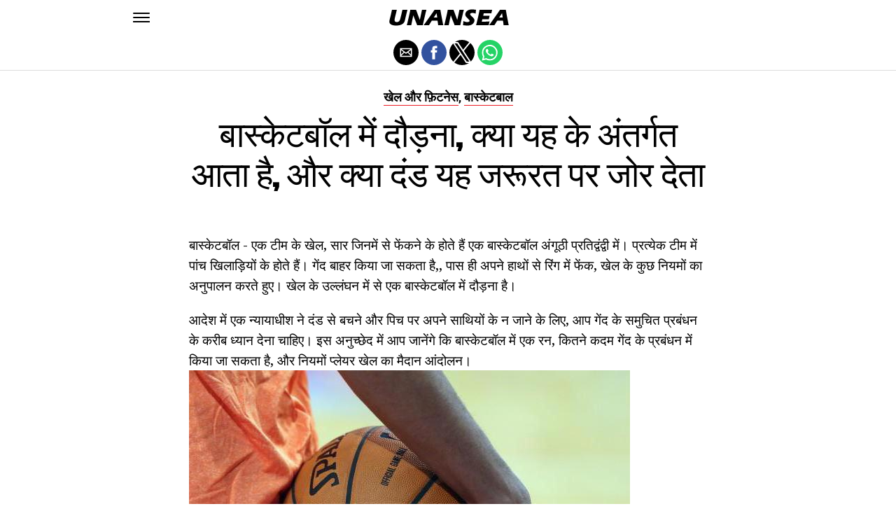

--- FILE ---
content_type: text/html; charset=UTF-8
request_url: https://hi.unansea.com/%E0%A4%AC%E0%A4%BE%E0%A4%B8%E0%A5%8D%E0%A4%95%E0%A5%87%E0%A4%9F%E0%A4%AC%E0%A5%89%E0%A4%B2-%E0%A4%AE%E0%A5%87%E0%A4%82-%E0%A4%A6%E0%A5%8C%E0%A4%A1%E0%A4%BC%E0%A4%A8%E0%A4%BE/
body_size: 12447
content:
<!DOCTYPE html>
<html ⚡ lang="en-US">
<head>
	<meta charset="UTF-8" >
	<meta name="viewport" id="viewport" content="width=device-width, initial-scale=1.0, maximum-scale=1.0, minimum-scale=1.0, user-scalable=no" />
	<link rel="canonical" href="https://hi.unansea.com/%E0%A4%AC%E0%A4%BE%E0%A4%B8%E0%A5%8D%E0%A4%95%E0%A5%87%E0%A4%9F%E0%A4%AC%E0%A5%89%E0%A4%B2-%E0%A4%AE%E0%A5%87%E0%A4%82-%E0%A4%A6%E0%A5%8C%E0%A4%A1%E0%A4%BC%E0%A4%A8%E0%A4%BE/">
	<link rel="shortcut icon" href="https://hi.unansea.com/wp-content/themes/jawn/images/favicon.ico">
	<script async custom-element="amp-social-share" src="https://cdn.ampproject.org/v0/amp-social-share-0.1.js" ></script>
	<script async custom-element="amp-sidebar" src="https://cdn.ampproject.org/v0/amp-sidebar-0.1.js" ></script>

<link href="https://fonts.googleapis.com/css2?family=Anton&family=Noto+Serif:wght@400;700&family=Roboto:wght@400;700&family=Roboto+Condensed:wght@700&subset=arabic,latin,latin-ext,cyrillic,cyrillic-ext,greek-ext,greek,vietnamese&display=swap" rel="stylesheet">


	<title>बास्केटबॉल में दौड़ना, क्या यह के अंतर्गत आता है, और क्या दंड यह जरूरत पर जोर देता</title>
	<script type='text/javascript' src="https://cdn.ampproject.org/v0.js" async></script>
	<style amp-boilerplate>body{-webkit-animation:-amp-start 8s steps(1,end) 0s 1 normal both;-moz-animation:-amp-start 8s steps(1,end) 0s 1 normal both;-ms-animation:-amp-start 8s steps(1,end) 0s 1 normal both;animation:-amp-start 8s steps(1,end) 0s 1 normal both}@-webkit-keyframes -amp-start{from{visibility:hidden}to{visibility:visible}}@-moz-keyframes -amp-start{from{visibility:hidden}to{visibility:visible}}@-ms-keyframes -amp-start{from{visibility:hidden}to{visibility:visible}}@-o-keyframes -amp-start{from{visibility:hidden}to{visibility:visible}}@keyframes -amp-start{from{visibility:hidden}to{visibility:visible}}</style>
	<noscript>
		<style amp-boilerplate>body{-webkit-animation:none;-moz-animation:none;-ms-animation:none;animation:none}</style>
	</noscript>

	<script async custom-element="amp-ad" src="https://cdn.ampproject.org/v0/amp-ad-0.1.js"></script>

	
	<style amp-custom>
		html, body, div, span, applet, object, iframe,
		h1, h2, h3, h4, h5, h6, p, blockquote, pre,
		a, abbr, acronym, address, big, cite, code,
		del, dfn, em, img, ins, kbd, q, s, samp,
		small, strike, strong, sub, sup, tt, var,
		b, u, i, center,
		dl, dt, dd, ol, ul, li,
		fieldset, form, label, legend,
		table, caption, tbody, tfoot, thead, tr, th, td,
		article, aside, canvas, details, embed,
		figure, figcaption, footer, header, hgroup,
		menu, nav, output, ruby, section, summary,
		time, mark, audio, video {
		margin: 0;
		padding: 0;
		border: 0;
		font-size: 100%;
		vertical-align: baseline;
		}
		/* HTML5 display-role reset for older browsers */
		article, aside, details, figcaption, figure,
		footer, header, hgroup, menu, nav, section {
		display: block;
		}
		ol, ul {
		list-style: none;
		}
		blockquote, q {
		quotes: none;
		}
		blockquote:before, blockquote:after,
		q:before, q:after {
		content: '';
		content: none;
		}
		table {
		border-collapse: collapse;
		border-spacing: 0;
		}
		html {
		overflow-x: hidden;
		}
		body {
		color: #000;
		font-size: 1rem;
		-webkit-font-smoothing: antialiased;
		font-weight: 400;
		line-height: 100%;
		margin: 0px auto;
		padding: 0px;
		}
		h1, h2, h3, h4, h5, h6, h1 a, h2 a, h3 a, h4 a, h5 a, h6 a {
		-webkit-backface-visibility: hidden;
		color: #000;
		}
		img {
		max-width: 100%;
		height: auto;
		-webkit-backface-visibility: hidden;
		}
		iframe,
		embed,
		object,
		video {
		max-width: 100%;
		}
		a, a:visited {
		opacity: 1;
		text-decoration: none;
		-webkit-transition: color .25s, background .25s, opacity .25s;
		-moz-transition: color .25s, background .25s, opacity .25s;
		-ms-transition: color .25s, background .25s, opacity .25s;
		-o-transition: color .25s, background .25s, opacity .25s;
		transition: color .25s, background .25s, opacity .25s;
		}
		a:hover {
		text-decoration: none;
		}
		a:active,
		a:focus {
		outline: none;
		}
		#mvp-side-wrap a {
		color: #000;
		font-weight: 700;
		}
		#mvp-site,
		#mvp-site-wall {
		overflow: hidden;
		width: 100%;
		}
		#mvp-site-main {
		width: 100%;
		}
		#mvp-site-main {
		-webkit-backface-visibility: hidden;
		backface-visibility: hidden;
		margin-top: 0;
		z-index: 9999;
		}
		.home #mvp-site-main {
		transition: margin-top .7s;
		}
		.relative {
		position: relative;
		}
		.w100 {
		width: 100%;
		}
		.right, .alignright {
		float: right;
		}
		.alignright {
		margin: 20px 0 20px 20px;
		}
		.left, .alignleft {
		float: left;
		}
		.alignleft {
		margin: 20px 20px 20px 0;
		}
		.aligncenter {
		display: block;
		margin: 0 auto;
		}
		.mvp-mob-img {
		display: none;
		}
		#mvp-fly-wrap,
		#mvp-search-wrap {
		-webkit-transition: -webkit-transform 0.25s ease;
		-moz-transition: -moz-transform 0.25s ease;
		-ms-transition: -ms-transform 0.25s ease;
		-o-transition: -o-transform 0.25s ease;
		transition: transform 0.25s ease;
		}
		#mvp-main-head-wrap {
		position: fixed;
		top: 0;
		left: 0;
		width: 100%;
		z-index: 999;
		}
		#mvp-main-nav-wrap,
		#mvp-main-nav-top-wrap {
		width: 100%;
		}
		.mvp-main-box {
		margin: 0 auto;
		max-width: 900px;
		height: 100%;
		}
		h1.mvp-logo-title,
		h2.mvp-logo-title {
		display: block;
		font-size: 0px;
		}
		.mvp-nav-logo-small,
		.mvp-nav-small .mvp-nav-logo-reg {
		display: none;
		}
		.mvp-nav-small .mvp-nav-logo-small {
		display: inline;
		}
		#mvp-main-nav-bot {
		-webkit-backface-visibility: hidden;
		backface-visibility: hidden;
		width: 100%;
		height: 50px;
		z-index: 9000;
		}
		#mvp-main-nav-bot-cont {
		-webkit-backface-visibility: hidden;
		backface-visibility: hidden;
		width: 100%;
		height: 50px;
		}
		.mvp-nav-small .mvp-nav-top-wrap,
		.mvp-nav-small .mvp-nav-top-mid {
		height: 30px;
		}
		.mvp-nav-small .mvp-nav-top-mid img {
		height: 100%;
		}
		#mvp-nav-bot-wrap,
		.mvp-nav-bot-cont {
		width: 100%;
		}
		.mvp-nav-bot-right-out {
		margin-right: -50px;
		width: 100%;
		}
		.mvp-nav-bot-right-in {
		margin-right: 50px;
		}
		.mvp-nav-bot-left-out {
		float: right;
		margin-left: -50px;
		width: 100%;
		}
		.mvp-nav-bot-left-in {
		margin-left: 50px;
		}
		.mvp-nav-bot-left,
		.mvp-nav-bot-right {
		width: 50px;
		height: 50px;
		}
		.mvp-fixed-post {
		text-align: left;
		}
		.mvp-fixed-post img {
		float: left;
		margin-left: 0;
		}
		#mvp-main-nav-small,
		#mvp-nav-small-wrap,
		#mvp-main-nav-small-cont,
		.mvp-nav-small-cont {
		width: 100%;
		}
		#mvp-main-nav-small {
		-webkit-backface-visibility: hidden;
		backface-visibility: hidden;
		overflow: hidden;
		height: 50px;
		z-index: 99999;
		}
		#mvp-main-nav-small:hover {
		overflow: visible;
		}
		.mvp-nav-small-cont {
		display: grid;
		grid-column-gap: 20px;
		grid-template-columns: 24px auto;
		height: 50px;
		}
		#mvp-nav-small-left {
		margin: 18px 0;
		width: 24px;
		height: 14px;
		}
		#mvp-main-nav-small .mvp-nav-menu ul {
		text-align: left;
		}
		#mvp-main-nav-small .mvp-drop-nav-title {
		margin: 0;
		overflow: hidden;
		max-width: 680px;
		height: 0;
		}
		.mvp-nav-small-fixed .mvp-drop-nav-title {
		-webkit-backface-visibility: hidden;
		backface-visibility: hidden;
		display: inline;
		-webkit-transform: translate3d(0,-70px,0);
		-moz-transform: translate3d(0,-70px,0);
		-ms-transform: translate3d(0,-70px,0);
		-o-transform: translate3d(0,-70px,0);
		transform: translate3d(0,-70px,0);
		}
		.mvp-nav-small-post {
		margin: 10px 0;
		height: 30px;
		-webkit-transform: translate3d(0,0,0);
		-moz-transform: translate3d(0,0,0);
		-ms-transform: translate3d(0,0,0);
		-o-transform: translate3d(0,0,0);
		transform: translate3d(0,0,0);
		}
		.mvp-nav-small-mid {
		margin-right: 44px;
		text-align: center;
		}
		.mvp-nav-small-mid-right {
		max-width: 780px;
		}
		#mvp-main-nav-small .mvp-nav-menu {
		overflow: hidden;
		}
		#mvp-main-nav-small .mvp-nav-menu:hover {
		overflow: visible;
		}
		.mvp-nav-small-logo {
		display: inline-block;
		line-height: 0;
		margin: 10px 0;
		height: 30px;
		max-width: 200px;
		}
		#mvp-nav-small-right {
		margin-left: 20px;
		width: 30px;
		height: 50px;
		}
		.mvp-nav-small-post-tog {
		display: inline;
		overflow: hidden;
		height: auto;
		}
		#mvp-fly-wrap {
		position: relative;
		width: 370px;
		height: 100%;
		z-index: 999999;
		}
		.mvp-fly-but-wrap {
		cursor: pointer;
		width: 24px;
		height: 14px;
		}
		#mvp-fly-wrap .mvp-fly-but-wrap {
		margin: 15px 0;
		}
		.mvp-nav-top-left .mvp-fly-but-wrap {
		display: none;
		margin-top: -10px;
		opacity: 0;
		position: absolute;
		top: 50%;
		left: 0;
		height: 20px;
		}
		.mvp-nav-bot-left {
		margin: 15px 0;
		height: 20px;
		}
		.mvp-search-but-wrap {
		position: absolute;
		top: 60px;
		right: 80px;
		width: 60px;
		height: 60px;
		}
		.mvp-fly-but-wrap span {
		-webkit-border-radius: 2px;
		-moz-border-radius: 2px;
		-ms-border-radius: 2px;
		-o-border-radius: 2px;
		border-radius: 2px;
		display: block;
		position: absolute;
		left: 0;
		height: 2px;
		}
		.mvp-nav-top-left .mvp-fly-but-wrap {
		opacity: 1;
		}
		.mvp-fly-but-wrap span:nth-child(1) {
		top: 0;
		width: 24px;
		}
		.mvp-fly-but-wrap span:nth-child(2),
		.mvp-fly-but-wrap span:nth-child(3) {
		top: 12px;
		width: 24px;
		}
		.mvp-fly-but-wrap span:nth-child(4) {
		top: 6px;
		width: 24px;
		}
		#mvp-fly-menu-top .mvp-fly-but-wrap span:nth-child(1),
		#mvp-fly-menu-top .mvp-fly-but-wrap span:nth-child(4) {
		top: .5px;
		left: 50%;
		width: 0%;
		}
		#mvp-fly-menu-top .mvp-fly-but-wrap span:nth-child(2) {
		-webkit-transform: rotate(45deg);
		-moz-transform: rotate(45deg);
		-ms-transform: rotate(45deg);
		-o-transform: rotate(45deg);
		transform: rotate(45deg);
		width: 30px;
		}
		#mvp-fly-menu-top .mvp-fly-but-wrap span:nth-child(3) {
		-webkit-transform: rotate(-45deg);
		-moz-transform: rotate(-45deg);
		-ms-transform: rotate(-45deg);
		-o-transform: rotate(-45deg);
		transform: rotate(-45deg);
		width: 30px;
		}
		#mvp-fly-menu-top {
		width: 100%;
		height: 50px;
		}
		.mvp-fly-top-out {
		margin-right: -100px;
		left: 50px;
		width: 100%;
		}
		.mvp-fly-top-in {
		margin-right: 100px;
		}
		.mvp-fly-but-menu {
		float: right;
		position: relative;
		}
		#mvp-fly-wrap .mvp-fly-but-menu {
		margin: 15px;
		}
		#mvp-fly-menu-wrap {
		overflow: hidden;
		width: 100%;
		}
		nav.mvp-fly-nav-menu {
		margin: 0 5.40540540541% 0; /* 20px / 370px */
		overflow: hidden;
		position: absolute;
		width: 89.1891891892%; /* 330px / 370px */
		}
		nav.mvp-fly-nav-menu ul {
		float: left;
		position: relative;
		width: 100%;
		}
		nav.mvp-fly-nav-menu ul div.mvp-mega-dropdown {
		display: none;
		}
		nav.mvp-fly-nav-menu ul li {
		border-top: 1px solid rgba(255,255,255,.1);
		cursor: pointer;
		float: left;
		position: relative;
		width: 100%;
		-webkit-tap-highlight-color: rgba(0,0,0,0);
		}
		nav.mvp-fly-nav-menu ul li:first-child {
		border-top: none;
		}
		nav.mvp-fly-nav-menu ul li ul li:first-child {
		margin-top: 0;
		}
		nav.mvp-fly-nav-menu ul li a {
		color: #fff;
		display: inline-block;
		float: left;
		font-size: 20px;
		line-height: 1;
		padding: 14px 0;
		text-transform: uppercase;
		}
		nav.mvp-fly-nav-menu ul li ul.sub-menu {
		display: none;
		}
		.mvp-fly-fade {
		background: #000;
		cursor: pointer;
		opacity: 0;
		width: 100%;
		position: fixed;
		top: 0;
		left: 0;
		z-index: 99999;
		}
		.mvp-fly-fade-trans {
		opacity: .7;
		height: 100%;
		}
		.mvp-fly-shadow {
		box-shadow: 0 0 16px 0 rgba(0,0,0,0.7);
		}
		#mvp-main-body-wrap {
		background: #fff;
		padding-bottom: 60px;
		margin-top: 101px;
		width: 100%;
		}
		#mvp-home-widget-wrap,
		.mvp-widget-home {
		width: 100%;
		}
		#mvp-article-wrap,
		#mvp-article-cont {
		width: 100%;
		}
		#mvp-article-wrap {
		float: left;
		position: relative;
		}
		#mvp-post-main {
		margin: 30px 0;
		width: 100%;
		}
		.page #mvp-post-main {
		margin-bottom: 0;
		}
		#mvp-post-head {
		display: grid;
		margin: 0 auto 30px;
		max-width: 740px;
		text-align: center;
		}
		h3.mvp-post-cat {
		margin-bottom: 10px;
		text-align: center;
		width: 100%;
		}
		span.mvp-post-cat {
		color: #000;
		display: inline-block;
		font-size: 1.1rem;
		line-height: 1;
		padding: 0 0 2px;;
		text-transform: uppercase;
		}
		h1.mvp-post-title {
		color: #000;
		font-size: 3.1rem;
		letter-spacing: -.02em;
		line-height: 1.15;
		width: 100%;
		}
		#mvp-post-content h1.mvp-post-title {
		font-size: 2.9rem;
		margin-right: 0;
		width: 100%;
		}
		span.mvp-post-excerpt {
		color: #555;
		font-size: 1.2rem;
		line-height: 1.55;
		margin-top: 15px;
		width: 100%;
		}
		.mvp-author-info-wrap,
		ul.mvp-author-info-list {
		width: 100%;
		}
		.mvp-post-info-wrap {
		display: grid;
		align-items: center;
		grid-column-gap: 14px;
		grid-template-columns: 46px auto;
		justify-content: center;
		margin: 20px 0 0;
		width: 100%;
		}
		.mvp-post-info-wrap2 {
		justify-content: start;
		margin: 0;
		}
		.mvp-author-thumb {
		border: 3px solid #eee;
		-webkit-border-radius: 50%;
		-moz-border-radius: 50%;
		-ms-border-radius: 50%;
		-o-border-radius: 50%;
		border-radius: 50%;
		overflow: hidden;
		width: 46px;
		height: 46px;
		}
		.mvp-author-info-wrap,
		.mvp-author-name-wrap,
		.mvp-author-name-wrap p,
		.mvp-author-name,
		.mvp-post-date-wrap,
		.mvp-post-date-wrap p {
		display: inline-block;
		float: left;
		}
		.mvp-author-info-wrap {
		color: #555;
		font-size: 1rem;
		line-height: 1;
		}
		.mvp-author-name-wrap,
		.mvp-author-name-wrap p,
		.mvp-post-date-wrap p {
		margin: 0 5px 0 0;
		}
		.mvp-author-name-wrap a {
		color: #000;
		font-weight: 700;
		}
		#mvp-post-content {
		width: 100%;
		}
		#mvp-post-feat-img {
		line-height: 0;
		text-align: center;
		width: 100%;
		}
		.mvp-post-feat-text-main {
		margin: 0 auto;
		max-width: 1200px;
		}
		.mvp-post-feat-text {
		width: 37%;
		}
		.mvp-post-feat-text span.mvp-post-excerpt {
		color: #fff;
		font-size: 1.1rem;
		margin-top: 10px;
		}
		.mvp-post-img-hide {
		display: none;
		}
		span.mvp-post-img-cap {
		background: #fff;
		color: #888;
		float: right;
		font-size: .85rem;
		line-height: 1;
		padding: 8px 20px 0;
		text-align: right;
		width: calc(100% - 40px);
		}
		#mvp-content-wrap,
		#mvp-content-body,
		#mvp-content-main,
		#mvp-content-body-top,
		.mvp-post-add-body {
		width: 100%;
		}
		#mvp-content-wrap {
		margin: 30px 0;
		}
		#mvp-content-main {
		line-height: 1.55;
		}
		#mvp-content-main p {
		color: #000;
		display: block;
		font-size: 1.2rem;
		line-height: 1.55;
		margin: 0 auto 20px;
		max-width: 740px;
		}
		#mvp-content-main p a {
		color: #000;
		}
		#mvp-content-bot {
		float: left;
		margin: 20px 0 0;
		width: 100%;
		}
		.mvp-post-bot-wrap {
		width: 100%;
		}
		.mvp-post-bot {
		margin: 0 auto;
		max-width: 740px;
		}
		.mvp-post-tags {
		color: #999;
		float: left;
		font-size: 1.1rem;
		line-height: 1;
		width: 100%;
		}
		.mvp-post-tags a,
		.mvp-post-tags a:visited {
		color: #999;
		display: inline-block;
		margin: 0 0 5px;
		position: relative;
		}
		.mvp-post-tags a:hover {
		color: #333;
		}
		.mvp-post-tags-header {
		color: #333;
		float: left;
		font-weight: 700;
		margin-right: 5px;
		}
		#mvp-comments-button {
		margin-top: 60px;
		text-align: center;
		width: 100%;
		}
		.mvp-disqus-comm-wrap {
		display: none;
		float: left;
		width: 100%;
		}
		#mvp-comments-button a,
		#mvp-comments-button span.mvp-comment-but-text {
		background: #000;
		color: #fff;
		cursor: pointer;
		display: inline-block;
		font-size: 14px;
		line-height: 100%;
		padding: 15px 0;
		width: 100%;
		}
		#mvp-comments-button span.mvp-comment-but-text i {
		margin: 0 5px 0 0;
		}
		#mvp-comments-button span.mvp-comment-but-text:hover {
		background: #222;
		}
		.posts-nav-link {
		display: none;
		}
		h4.mvp-post-header {
		float: left;
		margin: 0 0 15px;
		position: relative;
		width: 100%;
		}
		span.mvp-post-header {
		color: #222;
		display: inline-block;
		font-size: 1.2rem;
		line-height: 1;
		position: relative;
		z-index: 1;
		}
		#mvp-post-more-wrap,
		ul.mvp-post-more-list {
		width: 100%;
		}
		ul.mvp-post-more-list {
		display: grid;
		grid-template-columns: auto auto auto;
		grid-gap: 30px 20px;
		justify-content: center;
		}
		ul.mvp-post-more-list li {
		overflow: hidden;
		}
		.mvp-post-more-img {
		line-height: 0;
		margin-bottom: 10px;
		width: 100%;
		}
		.mvp-post-more-text {
		width: 100%;
		}
		.mvp-post-more-text p {
		color: #000;
		float: left;
		font-size: 1.1rem;
		font-weight: 700;
		letter-spacing: -.02em;
		line-height: 1.2;
		width: 100%;
		}
		h3.mvp-cat-bub {
		float: left;
		font-size: .7rem;
		margin: 5px 0 0;
		width: 100%;
		}
		span.mvp-cat-bub {
		color: #888;
		display: inline-block;
		font-size: .7rem;
		font-weight: 400;
		letter-spacing: .1em;
		padding: 0 0 1px;
		line-height: 1;
		text-transform: uppercase;
		}
		#mvp-soc-mob-wrap {
		background: #fff;
		border-bottom: 1px solid #ddd;
		padding: 7px 0;
		width: 100%;
		height: 36px;
		}
		amp-social-share.rounded {
		border-radius: 50%;
		background-size: 80%;
		}
		.mvp-soc-mob-cont {
		text-align: center;
		width: 100%;
		}
		#mvp-content-main ul {
		list-style: disc outside;
		margin: 10px 0;
		}
		#mvp-content-main ol {
		list-style: decimal outside;
		margin: 10px 0;
		}
		#mvp-content-main ul li,
		#mvp-content-main ol li {
		font-size: 1.125rem;
		line-height: 1.55;
		margin-left: 50px;
		}
		#mvp-content-main h1,
		#mvp-content-main h2,
		#mvp-content-main h3,
		#mvp-content-main h4,
		#mvp-content-main h5,
		#mvp-content-main h6 {
		font-weight: 700;
		letter-spacing: -.02em;
		line-height: 1.4;
		margin: 10px 0;
		overflow: hidden;
		text-transform: none;
		width: 100%;
		}
		#mvp-content-main h1,
		.mvp-post-add-main hi {
		font-size: 2rem;
		}
		#mvp-content-main h2,
		.mvp-post-add-main h2 {
		font-size: 1.8rem;
		}
		#mvp-content-main h3,
		.mvp-post-add-main h3 {
		font-size: 1.6rem;
		}
		#mvp-content-main h4,
		.mvp-post-add-main h4 {
		font-size: 1.4rem;
		}
		#mvp-content-main h5,
		.mvp-post-add-main h5 {
		font-size: 1.2rem;
		}
		#mvp-content-main h6,
		.mvp-post-add-main h6 {
		font-size: 1rem;
		}
		#mvp-content-main blockquote {
		float: left;
		margin: 20px;
		width: calc(40% - 40px);
		}
		#mvp-content-main blockquote p {
		color: #000;
		font-size: 2.3rem;
		line-height: 1.05;
		margin: 0;
		padding: 0;
		}
		#mvp-content-main blockquote p cite {
		color: #555;
		display: inline-block;
		font-size: 1rem;
		font-weight: 400;
		}
		#mvp-content-main dt,
		.mvp-post-add-main dt {
		font-weight: bold;
		margin: 5px 0;
		}
		#mvp-content-main dd,
		.mvp-post-add-main dd {
		line-height: 1.5;
		margin-left: 20px;
		}
		#mvp-content-main abbr,
		#mvp-content-main acronym,
		.mvp-post-add-main abbr,
		.mvp-post-add-main acronym {
		font-weight: bold;
		text-transform: uppercase;
		}
		#mvp-content-main code,
		.mvp-post-add-main code {
		font-size: 1.1rem;
		}
		#mvp-content-main sub,
		.mvp-post-add-main sub {
		font-size: smaller;
		vertical-align: sub;
		}
		#mvp-content-main sup,
		.mvp-post-add-main sup {
		font-size: smaller;
		vertical-align: super;
		}
		#mvp-content-main table,
		.mvp-post-add-main table {
		font-size: .9rem;
		width: 100%;
		}
		#mvp-content-main thead,
		.mvp-post-add-main thead {
		background: #ccc;
		}
		#mvp-content-main tbody tr,
		.mvp-post-add-main tbody tr {
		background: #eee;
		}
		#mvp-content-main tbody tr:nth-child(2n+2),
		.mvp-post-add-main tbody tr:nth-child(2n+2) {
		background: none;
		}
		#mvp-content-main td,
		#mvp-content-main th,
		.mvp-post-add-main td,
		.mvp-post-add-main th {
		padding: 5px 1.5%;
		}
		#mvp-content-main tr.odd,
		.mvp-post-add-main tr.odd {
		background: #eee;
		}
		.wp-caption,
		#mvp-content-main p.wp-caption-text,
		.gallery-caption,
		.mvp-post-add-main p.wp-caption-text {
		color: #777;
		font-size: .8rem;
		margin-top: 5px;
		margin-bottom: 30px;
		max-width: 100%;
		text-align: left;
		}
		.screen-reader-text {
		clip: rect(1px, 1px, 1px, 1px);
		position: absolute;
		height: 1px;
		width: 1px;
		overflow: hidden;
		}
		.screen-reader-text:focus {
		background-color: #f1f1f1;
		border-radius: 3px;
		box-shadow: 0 0 2px 2px rgba(0, 0, 0, 0.6);
		clip: auto;
		color: #21759b;
		display: block;
		font-size: 14px;
		font-size: 0.875rem;
		font-weight: bold;
		height: auto;
		left: 5px;
		line-height: normal;
		padding: 15px 23px 14px;
		text-decoration: none;
		top: 5px;
		width: auto;
		z-index: 100000; /* Above WP toolbar. */
		}
		#mvp-content-main ul,
		#mvp-content-main ol,
		#mvp-content-main h1,
		#mvp-content-main h2,
		#mvp-content-main h3,
		#mvp-content-main h4,
		#mvp-content-main h5,
		#mvp-content-main h6 {
		margin: 0 auto 20px;
		max-width: 740px;
		}
		.sticky {
		font-weight: 700;
		}
		.posts-nav-link {
		display: none;
		}
		.mvp-org-wrap {
		display: none;
		}
		.theiaPostSlider_nav {
		float: left;
		width: 100%;
		}
		.post-password-form label {
		font-size: 1rem;
		font-weight: 700;
		}
		.post-password-form p {
		font-size: 1rem;
		}
		.post-password-form {
		float: left;
		margin: 100px 0;
		text-align: center;
		width: 100%;
		}
		.post-password-form input {
		background: #888;
		border: none;
		color: #fff;
		cursor: pointer;
		font-size: 12px;
		font-weight: 700;
		line-height: 1;
		padding: 5px 10px;
		text-transform: uppercase;
		}
		.post-password-form label input {
		background: #fff;
		border: 1px solid #ddd;
		color: #000;
		margin: 0 10px;
		}
		h1.mvp-page-head {
		float: left;
		margin: 10px 0 30px;
		width: 100%;
		}
		span.mvp-page-head {
		color: #000;
		float: left;
		font-size: 1.6rem;
		font-weight: 700;
		letter-spacing: -.02em;
		line-height: 1;
		text-align: center;
		text-transform: uppercase;
		width: 100%;
		}
		#mvp-foot-bot,
		#mvp-foot-copy {
		width: 100%;
		}
		#mvp-foot-wrap {
		background: #111;
		width: 100%;
		}
		#mvp-foot-bot {
		background: #000;
		padding: 20px 0;
		}
		#mvp-foot-copy {
		text-align: center;
		width: 100%;
		}
		#mvp-foot-copy p {
		color: #777;
		font-size: .9rem;
		font-weight: 400;
		line-height: 1.4;
		}
		#mvp-foot-copy a:hover {
		color: #fff;
		}
		@media screen and (max-width: 940px) and (min-width: 480px) {
		.mvp-main-box {
		display: grid;
		grid-template-columns: 100%;
		padding: 0 20px;
		max-width: none;
		}
		}
		@media screen and (max-width: 767px) and (min-width: 660px) {
		h1.mvp-post-title {
		margin: 0;
		width: 100%;
		}
		ul.mvp-post-more-list {
		display: grid;
		grid-template-columns: auto auto;
		grid-gap: 30px 20px;
		justify-content: center;
		}
		#mvp-content-main blockquote {
		margin: 20px 20px 20px 0;
		width: calc(40% - 20px);
		}
		#mvp-content-main blockquote p {
		font-size: 1.9rem;
		}
		}
		@media screen and (max-width: 659px) and (min-width: 600px) {
		h1.mvp-post-title {
		font-size: 3rem;
		margin: 0;
		width: 100%;
		}
		ul.mvp-post-more-list {
		display: grid;
		grid-template-columns: auto auto;
		grid-gap: 30px 20px;
		justify-content: center;
		}
		#mvp-content-main blockquote {
		margin: 20px 20px 20px 0;
		width: calc(40% - 20px);
		}
		#mvp-content-main blockquote p {
		font-size: 1.7rem;
		}
		}
		@media screen and (max-width: 599px) and (min-width: 480px) {
		h1.mvp-post-title {
		font-size: 2.5rem;
		margin: 0;
		width: 100%;
		}
		ul.mvp-post-more-list {
		display: grid;
		grid-template-columns: auto auto;
		grid-gap: 30px 20px;
		justify-content: center;
		}
		.mvp-post-more-text p {
		font-size: 1rem;
		}
		#mvp-content-main blockquote {
		margin: 20px 20px 20px 0;
		width: calc(40% - 20px);
		}
		#mvp-content-main blockquote p {
		font-size: 1.4rem;
		}
		}
		@media screen and (max-width: 479px) {
		.mvp-main-box {
		display: grid;
		grid-template-columns: 100%;
		padding: 0 15px;
		max-width: none;
		}
		#mvp-main-body-wrap {
		margin-top: 105px;
		}
		amp-sidebar,
		#mvp-fly-wrap {
		width: 100%;
		}
		#mvp-post-head {
		margin: 0 auto 15px;
		}
		span.mvp-post-cat {
		font-size: .9rem;
		}
		h1.mvp-post-title {
		font-size: 2rem;
		margin: 0;
		width: 100%;
		}
		span.mvp-post-excerpt {
		font-size: 1rem;
		}
		.mvp-post-info-wrap {
		margin: 10px 0 0;
		}
		#mvp-content-main p,
		.mvp-post-add-main p {
		font-size: 1rem;
		}
		#mvp-content-main blockquote {
		margin: 15px 15px 15px 0;
		width: calc(40% - 15px);
		}
		#mvp-content-main blockquote p {
		font-size: 1.2rem;
		}
		ul.mvp-post-more-list {
		display: grid;
		grid-template-columns: auto;
		grid-gap: 15px 0;
		justify-content: center;
		}
		ul.mvp-post-more-list li {
		display: grid;
		grid-template-columns: 80px auto;
		grid-column-gap: 15px;
		}
		.mvp-post-more-img {
		margin: 0;
		}
		.mvp-post-more-text p {
		font-size: 1rem;
		}
		.mvp-reg-img {
		display: none;
		}
		.mvp-mob-img {
		display: block;
		}
		}
		a,
		a:visited,
		#mvp-content-main p a:hover,
		.mvp-post-add-main p a:hover {
		color: #ed1c24;
		}
		#mvp-content-main p a,
		.mvp-post-add-main p a {
		box-shadow: inset 0 -1px 0 #ed1c24;
		}
		span.mvp-post-cat {
		border-bottom: 1px solid #ed1c24;
		}
		#mvp-main-nav-small-cont,
		#mvp-fly-wrap {
		background: #ffffff;
		}
		nav.mvp-fly-nav-menu ul li a {
		color: 	#000000;
		}
		.mvp-fly-but-wrap span {
		background: #000000;
		}
		nav.mvp-fly-nav-menu ul li a:hover {
		color: #ed1c24;
		}
		.mvp-fly-but-wrap:hover span {
		background: #ed1c24;
		}
		body,
		span.mvp-post-img-cap,
		.mvp-post-tags,
		span.mvp-post-excerpt,
		span.mvp-post-img-cap,
		.wp-caption,
		#mvp-content-main p.wp-caption-text,
		.gallery-caption,
		.mvp-post-add-main p.wp-caption-text,
		span.mvp-cat-bub {
		font-family: 'Roboto', sans-serif;
		font-weight: 400;
		text-transform: None;
		}
		nav.mvp-fly-nav-menu ul li a {
		font-family: 'Roboto Condensed', sans-serif;
		font-weight: 700;
		text-transform: Uppercase;
		}
		h1.mvp-post-title,
		#mvp-content-main blockquote p {
		font-family: 'Anton', sans-serif;
		font-weight: 400;
		text-transform: Capitalize;
		}
		#mvp-content-main p,
		#mvp-content-main ul li,
		#mvp-content-main ol li {
		font-family: 'Noto Serif', serif;
		font-weight: 400;
		text-transform: None;
		}
		span.mvp-post-cat {
		font-family: 'Roboto', sans-serif;
		font-weight: 700;
		text-transform: Capitalize;
		}
		#mvp-content-main h1,
		#mvp-content-main h2,
		#mvp-content-main h3,
		#mvp-content-main h4,
		#mvp-content-main h5,
		#mvp-content-main h6,
		#mvp-comments-button a,
		#mvp-comments-button span.mvp-comment-but-text {
		font-family: 'Roboto', sans-serif;
		font-weight: 800;
		text-transform: Uppercase;
		}
		span.mvp-post-header {
		font-family: 'Roboto', sans-serif;
		font-weight: 900;
		text-transform: none;
		}
		/* Inline stylesheets */
		:root:not(#_):not(#_):not(#_):not(#_):not(#_) .amp-wp-407f84c{width:1610px}:root:not(#_):not(#_):not(#_):not(#_):not(#_) .amp-wp-82d21b4{width:410px}

		#statcounter{width:1px;height:1px;}
	</style>

<script async src="//cmp.optad360.io/items/936b7d75-e1fc-4b25-a1f4-578b942cb2d1.min.js"></script>
<script async src="//get.optad360.io/sf/b8251e44-b43a-4f82-8490-4bb34b9dd566/plugin.min.js"></script>

</head>
<body class="post-template-default single single-post single-format-audio woocommerce-no-js">


	<amp-sidebar id="sidebar" layout="nodisplay" side="left">
		<div id="mvp-fly-wrap">
			<div id="mvp-fly-menu-top" class="left relative">
				<div class="mvp-fly-but-wrap mvp-fly-but-menu ampstart-btn caps m2" on="tap:sidebar.toggle" role="button" tabindex="0">
					<span></span>
					<span></span>
					<span></span>
					<span></span>
				</div>
				<!--mvp-fly-but-wrap-->
			</div>
			<!--mvp-fly-menu-top-->
			<div id="mvp-fly-menu-wrap">
				<nav class="mvp-fly-nav-menu left relative">
					<div class="menu-main-menu-container">
						<ul id="menu-main-menu" class="menu">

	<li class="menu-item menu-item-type-custom menu-item-object-custom">
		<a href="https://hi.unansea.com/category/%E0%A4%B8%E0%A5%8D%E0%A4%B5%E0%A4%BE%E0%A4%B8%E0%A5%8D%E0%A4%A5%E0%A5%8D%E0%A4%AF/">स्वास्थ्य</a>
	</li>
	<li class="menu-item menu-item-type-custom menu-item-object-custom">
		<a href="https://hi.unansea.com/category/%E0%A4%B8%E0%A4%B0%E0%A4%B2%E0%A4%A4%E0%A4%BE/">सरलता</a>
	</li>
	<li class="menu-item menu-item-type-custom menu-item-object-custom">
		<a href="https://hi.unansea.com/category/%E0%A4%97%E0%A4%A0%E0%A4%A8/">गठन</a>
	</li>
	<li class="menu-item menu-item-type-custom menu-item-object-custom">
		<a href="https://hi.unansea.com/category/%E0%A4%96%E0%A4%BE%E0%A4%A6%E0%A5%8D%E0%A4%AF-%E0%A4%94%E0%A4%B0-%E0%A4%AA%E0%A5%87%E0%A4%AF-%E0%A4%AA%E0%A4%A6%E0%A4%BE%E0%A4%B0%E0%A5%8D%E0%A4%A5/">खाद्य और पेय पदार्थ</a>
	</li>
	<li class="menu-item menu-item-type-custom menu-item-object-custom">
		<a href="https://hi.unansea.com/category/%E0%A4%95%E0%A4%B2%E0%A4%BE-%E0%A4%94%E0%A4%B0-%E0%A4%AE%E0%A4%A8%E0%A5%8B%E0%A4%B0%E0%A4%82%E0%A4%9C%E0%A4%A8/">कला और मनोरंजन</a>
	</li>
	<li class="menu-item menu-item-type-custom menu-item-object-custom">
		<a href="https://hi.unansea.com/category/%E0%A4%AF%E0%A4%BE%E0%A4%A4%E0%A5%8D%E0%A4%B0%E0%A4%BE-%E0%A4%95%E0%A4%BE/">यात्रा का</a>
	</li>
	<li class="menu-item menu-item-type-custom menu-item-object-custom">
		<a href="https://hi.unansea.com/category/%E0%A4%B8%E0%A4%AE%E0%A4%BE%E0%A4%9A%E0%A4%BE%E0%A4%B0-%E0%A4%94%E0%A4%B0-%E0%A4%B8%E0%A4%AE%E0%A4%BE%E0%A4%9C/">समाचार और समाज</a>
	</li>
	<li class="menu-item menu-item-type-custom menu-item-object-custom">
		<a href="https://hi.unansea.com/category/%E0%A4%98%E0%A4%B0-%E0%A4%94%E0%A4%B0-%E0%A4%AA%E0%A4%B0%E0%A4%BF%E0%A4%B5%E0%A4%BE%E0%A4%B0/">घर और परिवार</a>
	</li>
	<li class="menu-item menu-item-type-custom menu-item-object-custom">
		<a href="https://hi.unansea.com/category/%E0%A4%95%E0%A4%82%E0%A4%AA%E0%A5%8D%E0%A4%AF%E0%A5%82%E0%A4%9F%E0%A4%B0/">कंप्यूटर</a>
	</li>
	<li class="menu-item menu-item-type-custom menu-item-object-custom">
		<a href="https://hi.unansea.com/category/%E0%A4%B8%E0%A5%81%E0%A4%82%E0%A4%A6%E0%A4%B0%E0%A4%A4%E0%A4%BE/">सुंदरता</a>
	</li>
	<li class="menu-item menu-item-type-custom menu-item-object-custom">
		<a href="https://hi.unansea.com/category/%E0%A4%95%E0%A4%BE%E0%A4%B0%E0%A5%87%E0%A4%82/">कारें</a>
	</li>
	<li class="menu-item menu-item-type-custom menu-item-object-custom">
		<a href="https://hi.unansea.com/category/%E0%A4%B5%E0%A5%8D%E0%A4%AF%E0%A4%BE%E0%A4%AA%E0%A4%BE%E0%A4%B0/">व्यापार</a>
	</li>
	<li class="menu-item menu-item-type-custom menu-item-object-custom">
		<a href="https://hi.unansea.com/category/%E0%A4%96%E0%A5%87%E0%A4%B2-%E0%A4%94%E0%A4%B0-%E0%A4%AB%E0%A4%BC%E0%A4%BF%E0%A4%9F%E0%A4%A8%E0%A5%87%E0%A4%B8/">खेल और फ़िटनेस</a>
	</li>
	<li class="menu-item menu-item-type-custom menu-item-object-custom">
		<a href="https://hi.unansea.com/category/%E0%A4%AC%E0%A5%8C%E0%A4%A6%E0%A5%8D%E0%A4%A7%E0%A4%BF%E0%A4%95-%E0%A4%B5%E0%A4%BF%E0%A4%95%E0%A4%BE%E0%A4%B8/">बौद्धिक विकास</a>
	</li>
	<li class="menu-item menu-item-type-custom menu-item-object-custom">
		<a href="https://hi.unansea.com/category/%E0%A4%95%E0%A4%BE%E0%A4%A8%E0%A5%82%E0%A4%A8/">कानून</a>
	</li>
	<li class="menu-item menu-item-type-custom menu-item-object-custom">
		<a href="https://hi.unansea.com/category/%E0%A4%B6%E0%A5%8C%E0%A4%95/">शौक</a>
	</li>
	<li class="menu-item menu-item-type-custom menu-item-object-custom">
		<a href="https://hi.unansea.com/category/%E0%A4%AA%E0%A5%8D%E0%A4%B0%E0%A5%8C%E0%A4%A6%E0%A5%8D%E0%A4%AF%E0%A5%8B%E0%A4%97%E0%A4%BF%E0%A4%95%E0%A5%80-%E0%A4%95%E0%A5%87/">प्रौद्योगिकी के</a>
	</li>
	<li class="menu-item menu-item-type-custom menu-item-object-custom">
		<a href="https://hi.unansea.com/category/%E0%A4%AB%E0%A4%BC%E0%A5%88%E0%A4%B6%E0%A4%A8/">फ़ैशन</a>
	</li>
	<li class="menu-item menu-item-type-custom menu-item-object-custom">
		<a href="https://hi.unansea.com/category/%E0%A4%B5%E0%A4%BF%E0%A4%A4%E0%A5%8D%E0%A4%A4/">वित्त</a>
	</li>
	<li class="menu-item menu-item-type-custom menu-item-object-custom">
		<a href="https://hi.unansea.com/category/%E0%A4%B8%E0%A5%8D%E0%A4%B5%E0%A4%BE%E0%A4%A7%E0%A5%8D%E0%A4%AF%E0%A4%BE%E0%A4%AF/">स्वाध्याय</a>
	</li>
	<li class="menu-item menu-item-type-custom menu-item-object-custom">
		<a href="https://hi.unansea.com/category/%E0%A4%B8%E0%A4%82%E0%A4%AC%E0%A4%82%E0%A4%A7%E0%A5%8B%E0%A4%82/">संबंधों</a>
	</li>
	<li class="menu-item menu-item-type-custom menu-item-object-custom">
		<a href="https://hi.unansea.com/category/%E0%A4%AD%E0%A5%8B%E0%A4%9C%E0%A4%A8-%E0%A4%94%E0%A4%B0-%E0%A4%AA%E0%A5%87%E0%A4%AF/">भोजन और पेय</a>
	</li>
						</ul>
					</div>
				</nav>
			</div>
			<!--mvp-fly-menu-wrap-->
		</div>
		<!--mvp-fly-wrap-->
	</amp-sidebar>
	<div id="mvp-site" class="left relative">
		<div id="mvp-site-wall" class="left relative">
			<div id="mvp-site-main" class="left relative">
				<header id="mvp-main-head-wrap">
					<nav id="mvp-main-nav-wrap" class="left relative">
						<div id="mvp-main-nav-small" class="left relative">
							<div id="mvp-main-nav-small-cont" class="left">
								<div class="mvp-main-box">
									<div id="mvp-nav-small-wrap">
										<div class="mvp-nav-small-cont">
											<div id="mvp-nav-small-left">
												<div class="mvp-fly-but-wrap left relative ampstart-btn caps m2" on="tap:sidebar.toggle" role="button" tabindex="0">
													<span></span><span></span><span></span><span></span>
												</div>
												<!--mvp-fly-but-wrap-->
											</div>
											<!--mvp-nav-small-left-->
											<div class="mvp-nav-small-mid">
												<div class="mvp-nav-small-logo">
													<a href="/" >
														<amp-img src="https://hi.unansea.com/wp-content/themes/jawn/images/logo-u.png" alt="hi.unansea.com" data-rjs="2" width="175" height="30" layout="fixed"></amp-img>
													</a>
												</div>
												<!--mvp-nav-small-logo-->
											</div>
											<!--mvp-nav-small-mid-->
										</div>
										<!--mvp-nav-small-cont-->
									</div>
									<!--mvp-nav-small-wrap-->
								</div>
								<!--mvp-main-box-->
							</div>
							<!--mvp-main-nav-small-cont-->
						</div>
						<!--mvp-main-nav-small-->
					</nav>
					<!--mvp-main-nav-wrap-->
					<div id="mvp-soc-mob-wrap" class="left relative">
						<div class="mvp-main-box">
							<div class="mvp-soc-mob-cont">
								<amp-social-share class="rounded" type="email" width="36" height="36"></amp-social-share>
								<amp-social-share class="rounded" type="facebook" width="36" height="36" data-param-app_id="1"></amp-social-share>
								<amp-social-share class="rounded" type="twitter" width="36" height="36"></amp-social-share>
								<amp-social-share class="rounded" type="whatsapp" width="36" height="36"></amp-social-share>
							</div>
							<!--mvp-soc-mob-cont-->
						</div>
						<!--mvp-main-box-->
					</div>
					<!--mvp-soc-mob-wrap-->
				</header>
				<!--mvp-main-head-wrap-->
				<div id="mvp-main-body-wrap" class="left relative">






	<article id="mvp-article-wrap">
		<div id="mvp-article-cont" class="left relative">
			<div class="mvp-main-box">
				<div id="mvp-post-main" class="left relative">
					<header id="mvp-post-head">
						<h3 class="mvp-post-cat left relative">
<a class="mvp-post-cat-link" href="https://hi.unansea.com/category/%E0%A4%96%E0%A5%87%E0%A4%B2-%E0%A4%94%E0%A4%B0-%E0%A4%AB%E0%A4%BC%E0%A4%BF%E0%A4%9F%E0%A4%A8%E0%A5%87%E0%A4%B8/"><span class="mvp-post-cat">खेल और फ़िटनेस</span></a>,&nbsp;<a class="mvp-post-cat-link" href="https://hi.unansea.com/category/%E0%A4%AC%E0%A4%BE%E0%A4%B8%E0%A5%8D%E0%A4%95%E0%A5%87%E0%A4%9F%E0%A4%AC%E0%A4%BE%E0%A4%B2/"><span class="mvp-post-cat">बास्केटबाल</span></a>						</h3>
						<h1 class="mvp-post-title left entry-title">बास्केटबॉल में दौड़ना, क्या यह के अंतर्गत आता है, और क्या दंड यह जरूरत पर जोर देता</h1>
					</header>
					<div id="mvp-post-content" class="left relative">

						<div id="mvp-content-wrap" class="left relative">
							<div id="mvp-content-body" class="left relative">
								<div id="mvp-content-body-top" class="left relative">
									<div id="mvp-content-main" class="left relative">

<p> बास्केटबॉल - एक टीम के खेल, सार जिनमें से फेंकने के होते हैं  एक बास्केटबॉल  अंगूठी प्रतिद्वंद्वी में। प्रत्येक टीम में पांच खिलाड़ियों के होते हैं। गेंद बाहर किया जा सकता है,, पास ही अपने हाथों से रिंग में फेंक, खेल के कुछ नियमों का अनुपालन करते हुए। खेल के उल्लंघन में से एक बास्केटबॉल में दौड़ना है। </p>


<p> आदेश में एक न्यायाधीश ने दंड से बचने और पिच पर अपने साथियों के न जाने के लिए, आप गेंद के समुचित प्रबंधन के करीब ध्यान देना चाहिए। इस अनुच्छेद में आप जानेंगे कि बास्केटबॉल में एक रन, कितने कदम गेंद के प्रबंधन में किया जा सकता है, और नियमों प्लेयर खेल का मैदान आंदोलन। <amp-img src="https://i7.unansea.com/image/5cca608a7dad0ecc.jpg" alt="बास्केटबॉल में जॉगिंग" width="630" height="430" layout="intrinsic"></amp-img></p>
<h2> समर्थन पैर </h2><p> गेंद के साथ आंदोलन, खिलाड़ी टांग द्वारा समझा जाएगा बनाते हैं। इसलिए, यह निर्धारित करने के खिलाड़ी एक रन बना दिया है या नहीं, अंतर्राष्ट्रीय बास्केटबॉल फ़ेडरेशन टांग की परिभाषा के लिए निर्देश की स्थापना की है या नहीं। यह निम्न आइटम शामिल हैं: </p>
<ol><li> एक खिलाड़ी गेंद के अधिकार होता है तो यह जो पैर एक संदर्भ के रूप में उपयोग करने के लिए तय करेगा। जैसे ही बास्केटबॉल खिलाड़ी एक पैर ले जाया गया है, अन्य स्वचालित रूप से एक संदर्भ के रूप में विचार किया जाएगा। </li><li> गेंद एक खिलाड़ी एक पैर पर है गुजर के समय में है, तो वह संदर्भ जब खिलाड़ी को छू लेती है मंजिल पर दूसरे चरण के लिए किया जाएगा। </li><li> गेंद के अधिग्रहण के समय में एक बास्केटबॉल खिलाड़ी एक पैर पर खड़ा है, तो और फिर कूदता है और दोनों पर भूमि है, तो न तो पैर का समर्थन नहीं किया जाएगा। </li><li> एक खिलाड़ी एक संचरण जम्प शॉट, तो एक ही समय में दोनों पैरों से पैड को छू प्राप्त हुआ है, वह स्वतंत्र रूप से जो पैर संदर्भ बनाने के लिए चुन सकते हैं। </li><li> एक पैर, और फिर आगे एक खिलाड़ी भूमि केवल दूसरे को कम करती है, तो समर्थन एक है जो पहले खेल का मैदान छुआ के रूप में विचार किया जाएगा। </li><li> कूद बास्केटबॉल खिलाड़ी एक पैर के साथ क्षेत्र को छुआ है, तो वह दोनों पैरों पर इस राज्य से बाहर कूद करने का अधिकार है। तो फिर समर्थन पैर परिभाषित नहीं है। </li></ol><p> , झूठ बोल रही है लेटी, लेकिन लुढ़का जा रहा है, उसके हाथ में गेंद के साथ जमीन पर स्लाइड सख्त वर्जित है, एक बैठे स्थिति में गेंद को पकड़ने के लिए अनुमति दी। </p>
<p><amp-img src="https://i7.unansea.com/image/b0a3b7ba7eac0edd.jpg" alt="बास्केटबॉल फेडरेशन" width="700" height="393" layout="intrinsic"></amp-img></p>
<h2> बास्केटबॉल में गेंद रखते हुए </h2><p> पता लगाने के लिए बास्केटबॉल में एक रन, आप अपने आप को खेल मैदान पर एक बास्केटबॉल के साथ आंदोलन के नियमों के साथ परिचित होना चाहिए। वे इस प्रकार पढ़ें: </p>
<ul><li> रखो के बाद बास्केटबॉल खिलाड़ी अपने हाथों से गेंद जारी किया खेल के मैदान पर समर्थन पैर केवल अनुमति दी है। यानी मूल रूप से एक बास्केटबॉल खिलाड़ी भेजने के लिए या एक टोकरी में फेंक, और फिर स्पर्श खेल अदालत की जरूरत है, या यह जॉगिंग के रूप में माना जाएगा। </li><li> सही गेंद ड्रिब्लिंग कार्यों के निम्न क्रम माना जाता है: बास्केटबॉल खिलाड़ी, एक प्रसारण प्राप्त करता है फर्श पर गेंद को हिट धुरी पैर ले जाता है। दूसरी बात पारित किया गया है, तो न्यायाधीश अपराध दर्ज किया जाएगा। </li><li> एक खिलाड़ी द्वारा खड़ा था है, वह कूद कर सकते हैं, या एक कदम उठाना है, बशर्ते कि उसके पैर में से कोई भी समर्थन नहीं कर रहा है। स्पर्श करने के बाद गेंद खिलाड़ी के हाथ से जारी की गई है मंजिल केवल अनुमति दी है। </li></ul><p><amp-img src="https://i7.unansea.com/image/6f06779e7d9a0ec8.jpg" alt="बास्केटबॉल जॉगिंग कितने कदम" width="700" height="579" layout="intrinsic"></amp-img></p>
<h2> क्या दौड़ना है </h2><p> बास्केटबॉल में जॉगिंग - यह जो खेल के मैदान पर गेंद को नियंत्रित करता है बास्केटबॉल खिलाड़ी के आंदोलन निषिद्ध है। रखते हुए गेंद को दो चरणों से अधिक नहीं होगी, तो खिलाड़ी या तो गेंद पास या कचरे में एक थ्रो करना चाहिए। यह भी खेल का मैदान के ऊपर से गेंद ले जाने के लिए मना किया है। एक ड्रिबल के दौरान बास्केटबॉल खिलाड़ी फर्श पर गेंद &quot;दस्तक&quot; के लिए बाध्य है। </p>
<p> एक अन्य पहलू यह है कि इस खेल में ध्यान में रखा जाना चाहिए - एक बास्केटबॉल खिलाड़ी के संचालन की शुरुआत में होना चाहिए पहली मंजिल पर एक गेंद को हिट, और फिर चलना शुरू। इस कार्रवाई को पूरा नहीं किया गया है, यह भी बास्केटबॉल में एक रन के रूप में माना जाएगा। </p>
<p><amp-img src="https://i7.unansea.com/image/3c5f1ecf7ec10ee1.jpg" alt="बास्केटबॉल नियम" width="695" height="401" layout="intrinsic"></amp-img></p>
<h2> एक सैर के लिए जुर्माना </h2><p> बास्केटबॉल में दंड फाउल कहा जाता है। वह है: </p>
<ul><li> व्यक्तिगत; </li><li> विनिर्देशों; </li><li> स्वास्थ्य के लिए ठीक; </li><li> अयोग्य; </li><li> आपसी और टी। डी। </li></ul><p> बास्केटबॉल में जॉगिंग एक गंभीर विकार इतनी गंभीर सजा यह है के लिए शामिल नहीं करता नहीं है। एक खिलाड़ी एक रन बनाया, तो गेंद थ्रो के लिए विरोधी टीम को पारित कर दिया है। उनकी जगह उल्लंघन के स्थल के निकट का चयन किया और खेल के मैदान के बाहर है। </p>


									</div>
									<!--mvp-content-main-->
								</div>
								<!--mvp-content-body-top-->
							</div>
							<!--mvp-content-body-->
						</div>
						<!--mvp-content-wrap-->
					</div>
					<!--mvp-post-content-->
				</div>
				<!--mvp-post-main-->
				<div id="mvp-post-more-wrap" class="left relative">
					<h4 class="mvp-post-header">
						<span class="mvp-post-header">Similar articles</span>
					</h4>
					<ul class="mvp-post-more-list left relative">
													<li>
								<div class="mvp-post-more-img left relative">
																		<a href="https://hi.unansea.com/%E0%A4%85%E0%A4%B2%E0%A5%87%E0%A4%95%E0%A5%8D%E0%A4%9C%E0%A5%87%E0%A4%82%E0%A4%A1%E0%A4%B0-%E0%A4%AC%E0%A5%87%E0%A4%B2%E0%A5%8B%E0%A4%B5/">
										<amp-img class="mvp-reg-img" src="https://i7.unansea.com/image/55378d8b7e5e0ed6-560x315.jpg" width="560" height="315" layout="responsive"></amp-img>
										<amp-img class="mvp-mob-img" src="https://i7.unansea.com/image/55378d8b7e5e0ed6-80x80.jpg" width="80" height="80" layout="responsive"></amp-img>
									</a>
																	</div>
								<!--mvp-post-more-img-->
								<div class="mvp-post-more-text left relative">
									<a href="https://hi.unansea.com/%E0%A4%85%E0%A4%B2%E0%A5%87%E0%A4%95%E0%A5%8D%E0%A4%9C%E0%A5%87%E0%A4%82%E0%A4%A1%E0%A4%B0-%E0%A4%AC%E0%A5%87%E0%A4%B2%E0%A5%8B%E0%A4%B5/">
										<p>अलेक्जेंडर बेलोव, बास्केटबॉल खिलाड़ी: जीवनी, खेल उपलब्धियों, मौत का कारण</p>
										<h3 class="mvp-cat-bub"><span class="mvp-cat-bub">खेल और फ़िटनेस</span></h3>
									</a>
								</div>
								<!--mvp-post-more-text-->
							</li>
													<li>
								<div class="mvp-post-more-img left relative">
																		<a href="https://hi.unansea.com/%E0%A4%9C%E0%A4%BC%E0%A4%BE%E0%A4%95-%E0%A4%B2%E0%A4%BE%E0%A4%B5%E0%A4%BF%E0%A4%A8-%E0%A4%9C%E0%A5%80%E0%A4%B5%E0%A4%A8%E0%A5%80-%E0%A4%95%E0%A5%88%E0%A4%B0%E0%A4%BF%E0%A4%AF%E0%A4%B0/">
										<amp-img class="mvp-reg-img" src="https://i7.unansea.com/image/524bc3387e860edc-560x315.jpg" width="560" height="315" layout="responsive"></amp-img>
										<amp-img class="mvp-mob-img" src="https://i7.unansea.com/image/524bc3387e860edc-80x80.jpg" width="80" height="80" layout="responsive"></amp-img>
									</a>
																	</div>
								<!--mvp-post-more-img-->
								<div class="mvp-post-more-text left relative">
									<a href="https://hi.unansea.com/%E0%A4%9C%E0%A4%BC%E0%A4%BE%E0%A4%95-%E0%A4%B2%E0%A4%BE%E0%A4%B5%E0%A4%BF%E0%A4%A8-%E0%A4%9C%E0%A5%80%E0%A4%B5%E0%A4%A8%E0%A5%80-%E0%A4%95%E0%A5%88%E0%A4%B0%E0%A4%BF%E0%A4%AF%E0%A4%B0/">
										<p>ज़ाक लाविन: जीवनी, कैरियर, उपलब्धियों</p>
										<h3 class="mvp-cat-bub"><span class="mvp-cat-bub">खेल और फ़िटनेस</span></h3>
									</a>
								</div>
								<!--mvp-post-more-text-->
							</li>
													<li>
								<div class="mvp-post-more-img left relative">
																		<a href="https://hi.unansea.com/%E0%A4%95%E0%A5%87-%E0%A4%B0%E0%A5%82%E0%A4%AA-%E0%A4%AE%E0%A5%87%E0%A4%82-%E0%A4%95%E0%A4%A8%E0%A4%BE%E0%A4%A1%E0%A4%BE-%E0%A4%95%E0%A5%87-%E0%A4%8F%E0%A4%95/">
										<amp-img class="mvp-reg-img" src="https://i7.unansea.com/image/f916f4f1a92d0ef6-560x315.jpg" width="560" height="315" layout="responsive"></amp-img>
										<amp-img class="mvp-mob-img" src="https://i7.unansea.com/image/f916f4f1a92d0ef6-80x80.jpg" width="80" height="80" layout="responsive"></amp-img>
									</a>
																	</div>
								<!--mvp-post-more-img-->
								<div class="mvp-post-more-text left relative">
									<a href="https://hi.unansea.com/%E0%A4%95%E0%A5%87-%E0%A4%B0%E0%A5%82%E0%A4%AA-%E0%A4%AE%E0%A5%87%E0%A4%82-%E0%A4%95%E0%A4%A8%E0%A4%BE%E0%A4%A1%E0%A4%BE-%E0%A4%95%E0%A5%87-%E0%A4%8F%E0%A4%95/">
										<p>के रूप में कनाडा के एक शिक्षक बास्केटबॉल का आविष्कार</p>
										<h3 class="mvp-cat-bub"><span class="mvp-cat-bub">खेल और फ़िटनेस</span></h3>
									</a>
								</div>
								<!--mvp-post-more-text-->
							</li>
													<li>
								<div class="mvp-post-more-img left relative">
																		<a href="https://hi.unansea.com/%E0%A4%95%E0%A5%88%E0%A4%B8%E0%A5%87-%E0%A4%85%E0%A4%AA%E0%A4%A8%E0%A5%80-%E0%A4%89%E0%A4%82%E0%A4%97%E0%A4%B2%E0%A5%80-%E0%A4%AA%E0%A4%B0-%E0%A4%97%E0%A5%87%E0%A4%82%E0%A4%A6/">
										<amp-img class="mvp-reg-img" src="https://i7.unansea.com/image/f82ced0f6fef0e9a-560x315.jpg" width="560" height="315" layout="responsive"></amp-img>
										<amp-img class="mvp-mob-img" src="https://i7.unansea.com/image/f82ced0f6fef0e9a-80x80.jpg" width="80" height="80" layout="responsive"></amp-img>
									</a>
																	</div>
								<!--mvp-post-more-img-->
								<div class="mvp-post-more-text left relative">
									<a href="https://hi.unansea.com/%E0%A4%95%E0%A5%88%E0%A4%B8%E0%A5%87-%E0%A4%85%E0%A4%AA%E0%A4%A8%E0%A5%80-%E0%A4%89%E0%A4%82%E0%A4%97%E0%A4%B2%E0%A5%80-%E0%A4%AA%E0%A4%B0-%E0%A4%97%E0%A5%87%E0%A4%82%E0%A4%A6/">
										<p>कैसे अपनी उंगली पर गेंद चालू करने के लिए सीखने के लिए? मुख्य बात - उद्देश्य और उसके स्थानांतरित करने के लिए के लिए कड़ी मेहनत करने के लिए!</p>
										<h3 class="mvp-cat-bub"><span class="mvp-cat-bub">खेल और फ़िटनेस</span></h3>
									</a>
								</div>
								<!--mvp-post-more-text-->
							</li>
													<li>
								<div class="mvp-post-more-img left relative">
																		<a href="https://hi.unansea.com/%E0%A4%A6%E0%A5%81%E0%A4%A8%E0%A4%BF%E0%A4%AF%E0%A4%BE-%E0%A4%94%E0%A4%B0-%E0%A4%B0%E0%A5%82%E0%A4%B8-%E0%A4%95%E0%A5%87-%E0%A4%AA%E0%A5%8D%E0%A4%B0%E0%A4%B8%E0%A4%BF%E0%A4%A6%E0%A5%8D%E0%A4%A7/">
										<amp-img class="mvp-reg-img" src="https://i7.unansea.com/image/da08b39570840eac-560x315.jpg" width="560" height="315" layout="responsive"></amp-img>
										<amp-img class="mvp-mob-img" src="https://i7.unansea.com/image/da08b39570840eac-80x80.jpg" width="80" height="80" layout="responsive"></amp-img>
									</a>
																	</div>
								<!--mvp-post-more-img-->
								<div class="mvp-post-more-text left relative">
									<a href="https://hi.unansea.com/%E0%A4%A6%E0%A5%81%E0%A4%A8%E0%A4%BF%E0%A4%AF%E0%A4%BE-%E0%A4%94%E0%A4%B0-%E0%A4%B0%E0%A5%82%E0%A4%B8-%E0%A4%95%E0%A5%87-%E0%A4%AA%E0%A5%8D%E0%A4%B0%E0%A4%B8%E0%A4%BF%E0%A4%A6%E0%A5%8D%E0%A4%A7/">
										<p>दुनिया और रूस के प्रसिद्ध बास्केटबॉल खिलाड़ी</p>
										<h3 class="mvp-cat-bub"><span class="mvp-cat-bub">खेल और फ़िटनेस</span></h3>
									</a>
								</div>
								<!--mvp-post-more-text-->
							</li>
													<li>
								<div class="mvp-post-more-img left relative">
																		<a href="https://hi.unansea.com/%E0%A4%B9%E0%A5%83%E0%A4%B8%E0%A5%8D%E0%A4%9F%E0%A5%8B-%E0%A4%B8%E0%A5%8D%E0%A4%9F%E0%A5%8B%E0%A4%AF%E0%A4%87%E0%A4%9A%E0%A4%95%E0%A5%8B%E0%A4%B5-%E0%A4%9C%E0%A5%80%E0%A4%B5%E0%A4%A8%E0%A5%80/">
										<amp-img class="mvp-reg-img" src="https://i7.unansea.com/image/7f9f967f7da70ec1-560x315.jpg" width="560" height="315" layout="responsive"></amp-img>
										<amp-img class="mvp-mob-img" src="https://i7.unansea.com/image/7f9f967f7da70ec1-80x80.jpg" width="80" height="80" layout="responsive"></amp-img>
									</a>
																	</div>
								<!--mvp-post-more-img-->
								<div class="mvp-post-more-text left relative">
									<a href="https://hi.unansea.com/%E0%A4%B9%E0%A5%83%E0%A4%B8%E0%A5%8D%E0%A4%9F%E0%A5%8B-%E0%A4%B8%E0%A5%8D%E0%A4%9F%E0%A5%8B%E0%A4%AF%E0%A4%87%E0%A4%9A%E0%A4%95%E0%A5%8B%E0%A4%B5-%E0%A4%9C%E0%A5%80%E0%A4%B5%E0%A4%A8%E0%A5%80/">
										<p>हृस्टो स्टोयइचकोव: जीवनी, कैरियर</p>
										<h3 class="mvp-cat-bub"><span class="mvp-cat-bub">खेल और फ़िटनेस</span></h3>
									</a>
								</div>
								<!--mvp-post-more-text-->
							</li>
											</ul>
				</div>
				<!--mvp-post-more-wrap-->

				<p>&nbsp;</p><p>&nbsp;</p><p>&nbsp;</p><p>&nbsp;</p>
				<div id="mvp-post-more-wrap" class="left relative">
					<h4 class="mvp-post-header">
						<span class="mvp-post-header">Trending Now</span>
					</h4>
					<ul class="mvp-post-more-list left relative">
													<li>
								<div class="mvp-post-more-img left relative">
									<a href="https://hi.unansea.com/%E0%A4%8F%E0%A4%95%E0%A5%8B%E0%A4%AB%E0%A5%88%E0%A4%AE%E0%A4%BF%E0%A4%A8%E0%A5%87-%E0%A4%A6%E0%A4%B5%E0%A4%BE-%E0%A4%95%E0%A5%87-%E0%A4%B8%E0%A4%BE%E0%A4%A5/">
										<amp-img class="mvp-reg-img" src="https://i7.unansea.com/image/f012c81b6ff80e9f-560x315.jpg" width="560" height="315" layout="responsive"></amp-img>
										<amp-img class="mvp-mob-img" src="https://i7.unansea.com/image/f012c81b6ff80e9f-80x80.jpg" width="80" height="80" layout="responsive"></amp-img>
									</a>
								</div>
								<!--mvp-post-more-img-->
								<div class="mvp-post-more-text left relative">
									<a href="https://hi.unansea.com/%E0%A4%8F%E0%A4%95%E0%A5%8B%E0%A4%AB%E0%A5%88%E0%A4%AE%E0%A4%BF%E0%A4%A8%E0%A5%87-%E0%A4%A6%E0%A4%B5%E0%A4%BE-%E0%A4%95%E0%A5%87-%E0%A4%B8%E0%A4%BE%E0%A4%A5/">
										<p>&quot;एकोफैमिने&quot; दवा के साथ योनिजन का उपचार आवेदन पर प्रतिक्रिया</p>
										<h3 class="mvp-cat-bub"><span class="mvp-cat-bub">स्वास्थ्य</span></h3>
									</a>
								</div>
								<!--mvp-post-more-text-->
							</li>
													<li>
								<div class="mvp-post-more-img left relative">
									<a href="https://hi.unansea.com/%E0%A4%86%E0%A4%A7%E0%A5%81%E0%A4%A8%E0%A4%BF%E0%A4%95-%E0%A4%B0%E0%A5%82%E0%A4%B8%E0%A5%80-%E0%A4%AD%E0%A4%BE%E0%A4%B7%E0%A4%BE-%E0%A4%94%E0%A4%B0-%E0%A4%89%E0%A4%B8%E0%A4%95%E0%A5%80/">
										<amp-img class="mvp-reg-img" src="https://i7.unansea.com/image/4e85572f54f20e47-560x315.jpg" width="560" height="315" layout="responsive"></amp-img>
										<amp-img class="mvp-mob-img" src="https://i7.unansea.com/image/4e85572f54f20e47-80x80.jpg" width="80" height="80" layout="responsive"></amp-img>
									</a>
								</div>
								<!--mvp-post-more-img-->
								<div class="mvp-post-more-text left relative">
									<a href="https://hi.unansea.com/%E0%A4%86%E0%A4%A7%E0%A5%81%E0%A4%A8%E0%A4%BF%E0%A4%95-%E0%A4%B0%E0%A5%82%E0%A4%B8%E0%A5%80-%E0%A4%AD%E0%A4%BE%E0%A4%B7%E0%A4%BE-%E0%A4%94%E0%A4%B0-%E0%A4%89%E0%A4%B8%E0%A4%95%E0%A5%80/">
										<p>आधुनिक रूसी भाषा और उसकी स्थिति</p>
										<h3 class="mvp-cat-bub"><span class="mvp-cat-bub">गठन</span></h3>
									</a>
								</div>
								<!--mvp-post-more-text-->
							</li>
													<li>
								<div class="mvp-post-more-img left relative">
									<a href="https://hi.unansea.com/d-panthenol-%E0%A4%AE%E0%A4%B0%E0%A4%B9%E0%A4%AE-%E0%A4%95%E0%A5%8D%E0%A4%AF%E0%A4%BE-%E0%A4%AE%E0%A4%A6%E0%A4%A6-%E0%A4%95%E0%A4%B0%E0%A4%A4%E0%A4%BE-%E0%A4%B9%E0%A5%88/">
										<amp-img class="mvp-reg-img" src="https://i7.unansea.com/image/fb1a2c057de70ecb-560x315.jpg" width="560" height="315" layout="responsive"></amp-img>
										<amp-img class="mvp-mob-img" src="https://i7.unansea.com/image/fb1a2c057de70ecb-80x80.jpg" width="80" height="80" layout="responsive"></amp-img>
									</a>
								</div>
								<!--mvp-post-more-img-->
								<div class="mvp-post-more-text left relative">
									<a href="https://hi.unansea.com/d-panthenol-%E0%A4%AE%E0%A4%B0%E0%A4%B9%E0%A4%AE-%E0%A4%95%E0%A5%8D%E0%A4%AF%E0%A4%BE-%E0%A4%AE%E0%A4%A6%E0%A4%A6-%E0%A4%95%E0%A4%B0%E0%A4%A4%E0%A4%BE-%E0%A4%B9%E0%A5%88/">
										<p>&quot;D-Panthenol&quot; (मरहम): क्या मदद करता है, उपयोग के लिए निर्देश, नशीली दवाओं के विवरण, सार</p>
										<h3 class="mvp-cat-bub"><span class="mvp-cat-bub">स्वास्थ्य</span></h3>
									</a>
								</div>
								<!--mvp-post-more-text-->
							</li>
													<li>
								<div class="mvp-post-more-img left relative">
									<a href="https://hi.unansea.com/%E0%A4%A2%E0%A5%8B%E0%A4%B2%E0%A4%95%E0%A4%BF%E0%A4%AF%E0%A4%BE-%E0%A4%95%E0%A5%87-%E0%A4%96%E0%A4%BF%E0%A4%B2%E0%A4%BE%E0%A4%AB-%E0%A4%AE%E0%A4%B6%E0%A5%80%E0%A4%A8/">
										<amp-img class="mvp-reg-img" src="https://i7.unansea.com/image/1e1e96a662560e75-560x315.jpg" width="560" height="315" layout="responsive"></amp-img>
										<amp-img class="mvp-mob-img" src="https://i7.unansea.com/image/1e1e96a662560e75-80x80.jpg" width="80" height="80" layout="responsive"></amp-img>
									</a>
								</div>
								<!--mvp-post-more-img-->
								<div class="mvp-post-more-text left relative">
									<a href="https://hi.unansea.com/%E0%A4%A2%E0%A5%8B%E0%A4%B2%E0%A4%95%E0%A4%BF%E0%A4%AF%E0%A4%BE-%E0%A4%95%E0%A5%87-%E0%A4%96%E0%A4%BF%E0%A4%B2%E0%A4%BE%E0%A4%AB-%E0%A4%AE%E0%A4%B6%E0%A5%80%E0%A4%A8/">
										<p>ढोलकिया के खिलाफ मशीन ड्रम</p>
										<h3 class="mvp-cat-bub"><span class="mvp-cat-bub">कंप्यूटर</span></h3>
									</a>
								</div>
								<!--mvp-post-more-text-->
							</li>
													<li>
								<div class="mvp-post-more-img left relative">
									<a href="https://hi.unansea.com/chernogolovskaya-%E0%A4%AA%E0%A4%BE%E0%A4%A8%E0%A5%80-%E0%A4%9C%E0%A5%80%E0%A4%B5%E0%A4%A8-%E0%A4%8A%E0%A4%B0%E0%A5%8D%E0%A4%9C%E0%A4%BE-%E0%A4%95%E0%A4%BE/">
										<amp-img class="mvp-reg-img" src="https://i7.unansea.com/image/483b76a47e490ece-560x315.jpg" width="560" height="315" layout="responsive"></amp-img>
										<amp-img class="mvp-mob-img" src="https://i7.unansea.com/image/483b76a47e490ece-80x80.jpg" width="80" height="80" layout="responsive"></amp-img>
									</a>
								</div>
								<!--mvp-post-more-img-->
								<div class="mvp-post-more-text left relative">
									<a href="https://hi.unansea.com/chernogolovskaya-%E0%A4%AA%E0%A4%BE%E0%A4%A8%E0%A5%80-%E0%A4%9C%E0%A5%80%E0%A4%B5%E0%A4%A8-%E0%A4%8A%E0%A4%B0%E0%A5%8D%E0%A4%9C%E0%A4%BE-%E0%A4%95%E0%A4%BE/">
										<p>Chernogolovskaya पानी - जीवन ऊर्जा का स्रोत</p>
										<h3 class="mvp-cat-bub"><span class="mvp-cat-bub">खाद्य और पेय पदार्थ</span></h3>
									</a>
								</div>
								<!--mvp-post-more-text-->
							</li>
													<li>
								<div class="mvp-post-more-img left relative">
									<a href="https://hi.unansea.com/%E0%A4%B8%E0%A4%AC%E0%A4%B8%E0%A5%87-%E0%A4%B5%E0%A4%BF%E0%A4%AA%E0%A4%B0%E0%A5%80%E0%A4%A4-%E0%A4%98%E0%A4%B0%E0%A5%87%E0%A4%B2%E0%A5%82-%E0%A4%95%E0%A5%80%E0%A4%A1%E0%A4%BC%E0%A5%87/">
										<amp-img class="mvp-reg-img" src="https://i7.unansea.com/image/6e0635087e9e0eda-560x315.jpg" width="560" height="315" layout="responsive"></amp-img>
										<amp-img class="mvp-mob-img" src="https://i7.unansea.com/image/6e0635087e9e0eda-80x80.jpg" width="80" height="80" layout="responsive"></amp-img>
									</a>
								</div>
								<!--mvp-post-more-img-->
								<div class="mvp-post-more-text left relative">
									<a href="https://hi.unansea.com/%E0%A4%B8%E0%A4%AC%E0%A4%B8%E0%A5%87-%E0%A4%B5%E0%A4%BF%E0%A4%AA%E0%A4%B0%E0%A5%80%E0%A4%A4-%E0%A4%98%E0%A4%B0%E0%A5%87%E0%A4%B2%E0%A5%82-%E0%A4%95%E0%A5%80%E0%A4%A1%E0%A4%BC%E0%A5%87/">
										<p>सबसे विपरीत घरेलू कीड़े: कीड़े, तिलचट्टे, मकड़ियों, चींटियों। नियंत्रण और रोकथाम के तरीकों</p>
										<h3 class="mvp-cat-bub"><span class="mvp-cat-bub">सरलता</span></h3>
									</a>
								</div>
								<!--mvp-post-more-text-->
							</li>
											</ul>
				</div>
				<!--mvp-post-more-wrap-->

				<p>&nbsp;</p><p>&nbsp;</p><p>&nbsp;</p><p>&nbsp;</p>
				<div id="mvp-post-more-wrap" class="left relative">
					<h4 class="mvp-post-header" style="margin-top:40px;">
						<span class="mvp-post-header">Newest</span>
					</h4>
					<ul class="mvp-post-more-list left relative">
													<li>
								<div class="mvp-post-more-img left relative">
									<a href="https://hi.unansea.com/%E0%A4%B8%E0%A5%81%E0%A4%B0%E0%A5%81%E0%A4%9A%E0%A4%BF%E0%A4%AA%E0%A5%82%E0%A4%B0%E0%A5%8D%E0%A4%A3-%E0%A4%9F%E0%A5%8B%E0%A4%AA%E0%A5%80-%E0%A4%B9%E0%A5%81%E0%A4%95%E0%A5%A4-%E0%A4%B9%E0%A4%AE/">
										<amp-img class="mvp-reg-img" src="https://i7.unansea.com/image/e6ef63c06fbe0e99-560x315.jpg" width="560" height="315" layout="responsive"></amp-img>
										<amp-img class="mvp-mob-img" src="https://i7.unansea.com/image/e6ef63c06fbe0e99-80x80.jpg" width="80" height="80" layout="responsive"></amp-img>
									</a>
								</div>
								<!--mvp-post-more-img-->
								<div class="mvp-post-more-text left relative">
									<a href="https://hi.unansea.com/%E0%A4%B8%E0%A5%81%E0%A4%B0%E0%A5%81%E0%A4%9A%E0%A4%BF%E0%A4%AA%E0%A5%82%E0%A4%B0%E0%A5%8D%E0%A4%A3-%E0%A4%9F%E0%A5%8B%E0%A4%AA%E0%A5%80-%E0%A4%B9%E0%A5%81%E0%A4%95%E0%A5%A4-%E0%A4%B9%E0%A4%AE/">
										<p>सुरुचिपूर्ण टोपी हुक। हम गर्मियों के लिए अलमारी अद्यतन</p>
										<h3 class="mvp-cat-bub"><span class="mvp-cat-bub">शौक</span></h3>
									</a>
								</div>
								<!--mvp-post-more-text-->
							</li>
													<li>
								<div class="mvp-post-more-img left relative">
									<a href="https://hi.unansea.com/%E0%A4%95%E0%A5%8D%E0%A4%AF%E0%A4%BE-%E0%A4%86%E0%A4%AA-%E0%A4%9C%E0%A4%BE%E0%A4%A8%E0%A4%A4%E0%A5%87-%E0%A4%B9%E0%A5%88%E0%A4%82-%E0%A4%95%E0%A4%BF-%E0%A4%9C%E0%A4%AC-urals/">
										<amp-img class="mvp-reg-img" src="https://i7.unansea.com/image/327ae8686fdd0e9c-560x315.jpg" width="560" height="315" layout="responsive"></amp-img>
										<amp-img class="mvp-mob-img" src="https://i7.unansea.com/image/327ae8686fdd0e9c-80x80.jpg" width="80" height="80" layout="responsive"></amp-img>
									</a>
								</div>
								<!--mvp-post-more-img-->
								<div class="mvp-post-more-text left relative">
									<a href="https://hi.unansea.com/%E0%A4%95%E0%A5%8D%E0%A4%AF%E0%A4%BE-%E0%A4%86%E0%A4%AA-%E0%A4%9C%E0%A4%BE%E0%A4%A8%E0%A4%A4%E0%A5%87-%E0%A4%B9%E0%A5%88%E0%A4%82-%E0%A4%95%E0%A4%BF-%E0%A4%9C%E0%A4%AC-urals/">
										<p>क्या आप जानते हैं कि जब Urals में एक कद्दू को साफ किया जाए?</p>
										<h3 class="mvp-cat-bub"><span class="mvp-cat-bub">व्यापार</span></h3>
									</a>
								</div>
								<!--mvp-post-more-text-->
							</li>
													<li>
								<div class="mvp-post-more-img left relative">
								</div>
								<!--mvp-post-more-img-->
								<div class="mvp-post-more-text left relative">
									<a href="https://hi.unansea.com/%E0%A4%97%E0%A4%B0%E0%A5%8D%E0%A4%AD%E0%A4%BE%E0%A4%B5%E0%A4%B8%E0%A5%8D%E0%A4%A5%E0%A4%BE-%E0%A4%95%E0%A5%87-%E0%A4%A6%E0%A5%8C%E0%A4%B0%E0%A4%BE%E0%A4%A8-13/">
										<p>गर्भावस्था के दौरान एमोक्सिसिलिन</p>
										<h3 class="mvp-cat-bub"><span class="mvp-cat-bub">घर और परिवार</span></h3>
									</a>
								</div>
								<!--mvp-post-more-text-->
							</li>
													<li>
								<div class="mvp-post-more-img left relative">
									<a href="https://hi.unansea.com/%E0%A4%87%E0%A4%B2%E0%A4%BE%E0%A4%9C-%E0%A4%B8%E0%A4%BE%E0%A4%87%E0%A4%A8%E0%A4%B8%E0%A4%BE%E0%A4%87%E0%A4%9F%E0%A4%BF%E0%A4%B8-%E0%A4%AA%E0%A5%8D%E0%A4%B0%E0%A4%AD%E0%A4%BE%E0%A4%B5%E0%A5%80/">
										<amp-img class="mvp-reg-img" src="https://i7.unansea.com/image/79c0e42c6fcc0e98-560x315.jpg" width="560" height="315" layout="responsive"></amp-img>
										<amp-img class="mvp-mob-img" src="https://i7.unansea.com/image/79c0e42c6fcc0e98-80x80.jpg" width="80" height="80" layout="responsive"></amp-img>
									</a>
								</div>
								<!--mvp-post-more-img-->
								<div class="mvp-post-more-text left relative">
									<a href="https://hi.unansea.com/%E0%A4%87%E0%A4%B2%E0%A4%BE%E0%A4%9C-%E0%A4%B8%E0%A4%BE%E0%A4%87%E0%A4%A8%E0%A4%B8%E0%A4%BE%E0%A4%87%E0%A4%9F%E0%A4%BF%E0%A4%B8-%E0%A4%AA%E0%A5%8D%E0%A4%B0%E0%A4%AD%E0%A4%BE%E0%A4%B5%E0%A5%80/">
										<p>इलाज साइनसाइटिस: प्रभावी उपचार</p>
										<h3 class="mvp-cat-bub"><span class="mvp-cat-bub">स्वास्थ्य</span></h3>
									</a>
								</div>
								<!--mvp-post-more-text-->
							</li>
													<li>
								<div class="mvp-post-more-img left relative">
									<a href="https://hi.unansea.com/%E0%A4%A8%E0%A4%9F-%E0%A4%8F%E0%A4%95-%E0%A4%AA%E0%A5%8D%E0%A4%B0%E0%A5%8B%E0%A4%9F%E0%A5%80%E0%A4%A8-%E0%A4%AF%E0%A4%BE/">
										<amp-img class="mvp-reg-img" src="https://i7.unansea.com/image/e795edda7e5a0ed1-560x315.jpg" width="560" height="315" layout="responsive"></amp-img>
										<amp-img class="mvp-mob-img" src="https://i7.unansea.com/image/e795edda7e5a0ed1-80x80.jpg" width="80" height="80" layout="responsive"></amp-img>
									</a>
								</div>
								<!--mvp-post-more-img-->
								<div class="mvp-post-more-text left relative">
									<a href="https://hi.unansea.com/%E0%A4%A8%E0%A4%9F-%E0%A4%8F%E0%A4%95-%E0%A4%AA%E0%A5%8D%E0%A4%B0%E0%A5%8B%E0%A4%9F%E0%A5%80%E0%A4%A8-%E0%A4%AF%E0%A4%BE/">
										<p>नट - एक प्रोटीन या कार्बोहाइड्रेट? लाभ और पागल की हानि</p>
										<h3 class="mvp-cat-bub"><span class="mvp-cat-bub">खाद्य और पेय पदार्थ</span></h3>
									</a>
								</div>
								<!--mvp-post-more-text-->
							</li>
													<li>
								<div class="mvp-post-more-img left relative">
									<a href="https://hi.unansea.com/%E0%A4%B2%E0%A5%87%E0%A4%B5-%E0%A4%95%E0%A5%81%E0%A4%B2%E0%A5%87%E0%A4%B6%E0%A5%8B%E0%A4%B5-%E0%A4%9C%E0%A5%80%E0%A4%B5%E0%A4%A8%E0%A5%80-%E0%A4%94%E0%A4%B0/">
										<amp-img class="mvp-reg-img" src="https://i7.unansea.com/image/c4d8e8f17e290ed0-560x315.jpg" width="560" height="315" layout="responsive"></amp-img>
										<amp-img class="mvp-mob-img" src="https://i7.unansea.com/image/c4d8e8f17e290ed0-80x80.jpg" width="80" height="80" layout="responsive"></amp-img>
									</a>
								</div>
								<!--mvp-post-more-img-->
								<div class="mvp-post-more-text left relative">
									<a href="https://hi.unansea.com/%E0%A4%B2%E0%A5%87%E0%A4%B5-%E0%A4%95%E0%A5%81%E0%A4%B2%E0%A5%87%E0%A4%B6%E0%A5%8B%E0%A4%B5-%E0%A4%9C%E0%A5%80%E0%A4%B5%E0%A4%A8%E0%A5%80-%E0%A4%94%E0%A4%B0/">
										<p>लेव कुलेशोव: जीवनी और तस्वीर</p>
										<h3 class="mvp-cat-bub"><span class="mvp-cat-bub">समाचार और समाज</span></h3>
									</a>
								</div>
								<!--mvp-post-more-text-->
							</li>
											</ul>
				</div>
				<!--mvp-post-more-wrap-->







			</div>
			<!--mvp-main-box-->
		</div>
		<!--mvp-article-cont-->
	</article>
	<!--mvp-article-wrap-->

				</div>
				<!--mvp-main-body-wrap-->
				<footer id="mvp-foot-wrap" class="left relative">
					<div id="mvp-foot-bot" class="left relative">
						<div class="mvp-main-box">
							<div id="mvp-foot-copy" class="left relative">
								<p>Copyright © 2018 hi.unansea.com. Theme powered by WordPress.</p>
							</div>
							<!--mvp-foot-copy-->
						</div>
						<!--mvp-main-box-->
					</div>
					<!--mvp-foot-bot-->
				</footer>
			</div>
			<!--mvp-site-main-->
		</div>
		<!--mvp-site-wall-->
	</div>
	<!--mvp-site-->
<div id="statcounter">
<amp-pixel src="https://c.statcounter.com/11999983/0/a97b263e/1/">
</amp-pixel>
</div>
</body>
</html>



<!-- Dynamic page generated in 1.171 seconds. -->
<!-- Cached page generated by WP-Super-Cache on 2019-10-02 07:25:13 -->

<!-- 0.002 --> 

--- FILE ---
content_type: application/javascript; charset=utf-8
request_url: https://fundingchoicesmessages.google.com/f/AGSKWxU8VI6ZgId0Im89XFC8yMkwBi8nxa-QEv8eUqYM4wpCxmaxQX2qFNlHdy-62EgaiU2eKgIjrWrUahW3WKFjaa9_sbSBvjDeq1RUpJdSeTeJp4bmGZAngndF9m0MSWEpJ_xqb4GG-ny1bsa7OkUwWv97LRarqHVP7GCAWJI9yeGkzKTg9CIhkctsPA==/_/ad/homepage?/ad_234x60_/ad_note./onesheet-ad-/ad/top3.
body_size: -1288
content:
window['4d8622b3-ab1c-460c-b253-7a2550748092'] = true;